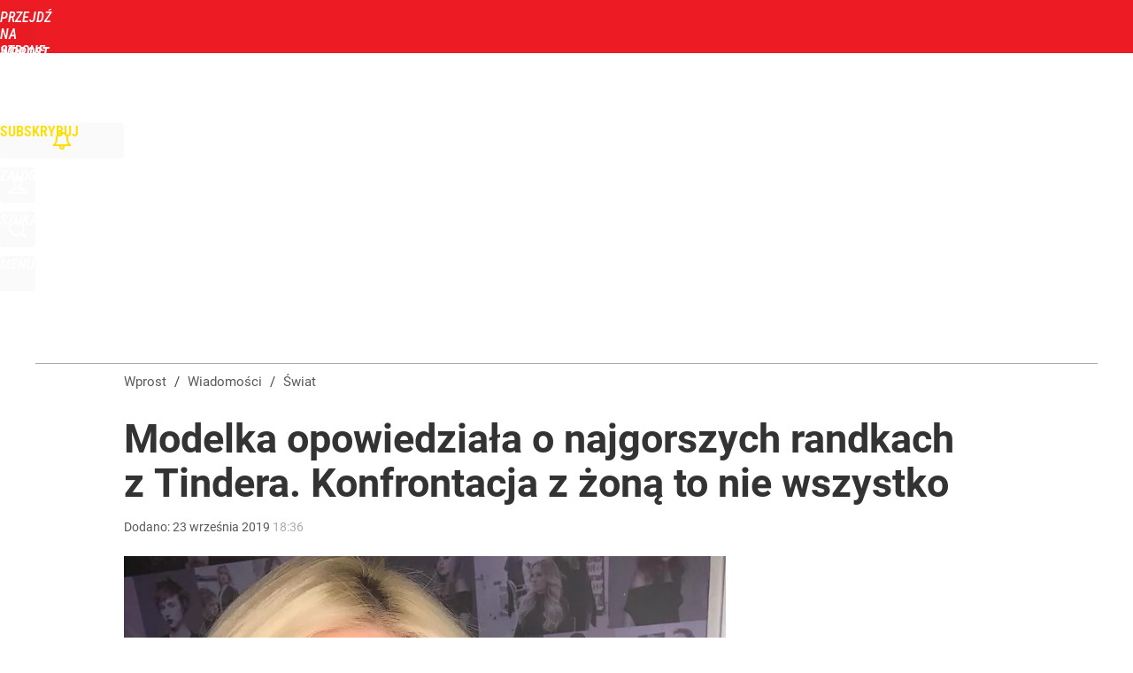

--- FILE ---
content_type: text/html; charset=utf-8
request_url: https://www.wprost.pl/user-info
body_size: 1515
content:
{"login":false,"block":"n1jdrfsv4mahadf14fgncrg6aivahoqnrrv34u5ucjg7m465","sv":true,"id5":"[base64]","form":"<div class=\"login-custom-form\">                 \n    <div class=\"login-box disabled-select\">           \n    <form class=\"login-form\" method=\"post\" action=\"https:\/\/embed.wprost.pl\/sso\/p\/10\/\">\n        <fieldset>  \n        <legend>Logowanie<\/legend>    \n            <label for=\"username\">Login lub email<\/label>\n            <input type=\"text\" id=\"username\" placeholder=\"Podaj login lub email\" name=\"login\" required=\"required\" autocomplete=\"username\"> \n            <label for=\"password\">Has\u0142o<\/label>               \n            <input type=\"password\" id=\"password\" placeholder=\"Podaj has\u0142o\" name=\"password\" required=\"required\" autocomplete=\"current-password\"> \n        <\/fieldset>                                             \n        <button type=\"submit\" class=\"button button-action\">Zaloguj<\/button>\n        <input type=\"hidden\" name=\"token\" value=\"ddb4019f312dba6cd2988a5baf5d0267\">\n        <input class=\"button\" type=\"hidden\" id=\"form_referrer\" name=\"referrer\" value=\"\">\n    <\/form> \n    <div class=\"login-links disabled-select\">           \n        <a href=\"https:\/\/profil.wprost.pl\/przypomnij-haslo\" class=\"login-link-remind\" rel=\"nofollow\">Przypomnij has\u0142o<\/a>        <a href=\"\/regulamin\" class=\"login-link-regulations\" rel=\"nofollow\">Regulamin<\/a>   \n    <\/div>              \n        \n    <div id=\"soc-login-form\">\n    <fieldset class=\"disabled-select\">\n        <legend><span>Zaloguj si\u0119 <\/span>poprzez<span> serwisy spo\u0142eczno\u015bciowe<\/span>:<\/legend>  \n        <form method=\"post\" action=\"https:\/\/embed.wprost.pl\/sso\/f\/10\/\" class=\"inline\">\n            <input type=\"hidden\" id=\"form_token_f\" name=\"token\" value=\"ddb4019f312dba6cd2988a5baf5d0267\">\n            <input type=\"hidden\" id=\"form_referrer_f\" name=\"referrer\" value=\"\">\n            <button type=\"submit\" class=\"button facebook-button\"><\/button>\n        <\/form>          \n        <form method=\"post\" action=\"https:\/\/embed.wprost.pl\/sso\/t\/10\/\" class=\"inline\">\n            <input type=\"hidden\" id=\"form_token_t\" name=\"token\" value=\"ddb4019f312dba6cd2988a5baf5d0267\">\n            <input type=\"hidden\" id=\"form_referrer_t\" name=\"referrer\" value=\"\">\n            <button type=\"submit\" class=\"button twitter-button\"><\/button>\n        <\/form>\n        <form method=\"post\" action=\"https:\/\/embed.wprost.pl\/sso\/g\/10\/\" class=\"inline\">\n            <input type=\"hidden\" id=\"form_token_g\" name=\"token\" value=\"ddb4019f312dba6cd2988a5baf5d0267\">\n            <input type=\"hidden\" id=\"form_referrer_g\" name=\"referrer\" value=\"\">\n            <button type=\"submit\" class=\"button googleplus-button\"><\/button>\n        <\/form>  \n    <\/fieldset>   \n    <\/div>    \n    <\/div>\n            <div class=\"account-box disabled-select\">    \n        <strong>\n        <span>Nie masz konta?<br>Do\u0142\u0105cz i zyskaj!<\/span>   \n        <\/strong>\n                <a href=\"https:\/\/profil.wprost.pl\/nowe-konto\/?utm_source=wprost.pl&utm_medium=header&utm_campaign=nowe-konto\" class=\"login-link-create button-action\" rel=\"nofollow\">Utw\u00f3rz konto<\/a>\n    <\/div>   \n    <\/div>","agreements_url":"https:\/\/profil.wprost.pl\/edytuj-zgody","deep_object":{"current":{"wprost":{"article":{"site_name":"Wprost","host":"www.wprost.pl","path":"\/swiat\/10253390\/modelka-opowiedziala-o-najgorszych-randkach-z-tindera-konfrontacja-z-zona-to-nie-wszystko.html","url":"https:\/\/www.wprost.pl\/swiat\/10253390\/modelka-opowiedziala-o-najgorszych-randkach-z-tindera-konfrontacja-z-zona-to-nie-wszystko.html","id":10253390,"title":"Modelka opowiedzia\u0142a o najgorszych randkach z Tindera. Konfrontacja z \u017con\u0105 to nie wszystko","webtitle":"Modelka Jodie Weston opowiedzia\u0142a o najgorszych randkach z Tindera","keywords":["modelka","tinder","jodie weston","randki","najgorsze"],"url_short":"https:\/\/www.wprost.pl\/10253390","url_canonical":"https:\/\/www.wprost.pl\/swiat\/10253390\/modelka-opowiedziala-o-najgorszych-randkach-z-tindera-konfrontacja-z-zona-to-nie-wszystko.html","container_path":"\/swiat\/","container_title":"\u015awiat","sponsored":0,"evergreen":0,"copyrighted":0,"payable":0,"premium":0,"word_count":357,"has_faq":0,"has_post":0,"has_quiz":0,"has_audio":0,"has_video":0,"has_recipe":0,"has_plugin":0,"has_gallery":1,"has_questioning":0,"has_presentation":0,"has_live_relation":0,"publisher":{"name":"Katarzyna Gurmi\u0144ska","id":15202},"author":"","categories":["\u015awiat","\u017bycie"],"image":{"width":1080,"preview":"standard"},"publication":{"date":"2019-09-23","datetime":"2019-09-23T18:36:00+02:00","ts":1569256560,"day":"Mon","month":"Sep","year":"2019"}},"host_name":"www.wprost.pl","site_name":"Wprost"}}}}

--- FILE ---
content_type: text/html; charset=UTF-8
request_url: https://www.wprost.pl/hits.php
body_size: -329
content:
{"share_get":{"count":0,"schema":"wprost"},"display_set":{"set":1,"event_set":{"display":1},"count":8,"tsht":1769898528,"pt":null,"dt":"d","schema":"wprost"},"message_get":{"error":2,"message":0,"schema":"wprost"}}

--- FILE ---
content_type: text/plain; charset=utf-8
request_url: https://api.deep.bi/v1/streams/j7odeRmIZNFp/events
body_size: -72
content:
ml2vvxfa-a6qc2g